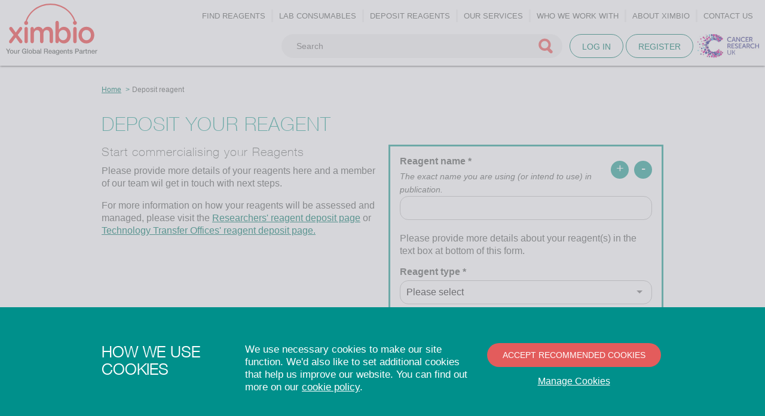

--- FILE ---
content_type: text/html; charset=UTF-8
request_url: https://ximbio.com/reagent-suggestion
body_size: 5035
content:
<!DOCTYPE html>
<html>
    <head>

        <meta charset="utf-8">
        <meta http-equiv="X-UA-Compatible" content="IE=edge,chrome=1">
        <meta name="viewport" content="width=device-width, initial-scale=1">

            <title>Reagent Suggestion | Ximbio</title>
<meta name="description"
      content="Inventing scientists and universities can virtually deposit research reagents into Ximbio (e.g. zebrafish, peptides and recombinant antibodies)."/>
<meta name="robots" content=""/>


        
        <link rel="preload" href="/assets/fonts/50d35bbc-dfd4-48f1-af16-cf058f69421d.woff" as="font" type="font/woff" crossorigin />
        <link rel="preload" href="/assets/fonts/60be5c39-863e-40cb-9434-6ebafb62ab2b.woff" as="font" type="font/woff" crossorigin />

        <link rel="stylesheet" href="https://ximbio.com/assets/css/fe/styles.css?1676281217" media="screen">
        <link rel="stylesheet" href="https://ximbio.com/assets/css/fe/responsive.css?1676281217" media="screen and (min-width: 120px)">
        <link rel="stylesheet" href="//maxcdn.bootstrapcdn.com/font-awesome/4.3.0/css/font-awesome.min.css">

        <link rel="shortcut icon" href="https://ximbio.com/favicon.png">
        <link rel="shortcut icon" href="https://ximbio.com/favicon.ico">

        <meta name="theme-color" content="#2da598" />

        <link rel="apple-touch-icon-precomposed" sizes="57x57" href="https://ximbio.com/apple-touch-icon-57x57.png" />
        <link rel="apple-touch-icon-precomposed" sizes="114x114" href="https://ximbio.com/apple-touch-icon-114x114.png" />
        <link rel="apple-touch-icon-precomposed" sizes="72x72" href="https://ximbio.com/apple-touch-icon-72x72.png" />
        <link rel="apple-touch-icon-precomposed" sizes="144x144" href="https://ximbio.com/apple-touch-icon-144x144.png" />

        <meta name="format-detection" content="telephone=no">

        <meta name="application-name" content="&nbsp;"/>
        <meta name="msapplication-TileColor" content="#FFFFFF" />
        <meta name="msapplication-TileImage" content="https://ximbio.com/mstile-144x144.png" />

        <meta name="google-site-verification" content="hsRWqmE0iis4aLl_GjHxvQnuMmqHBxfH3jKpE0lPzy8" />

        <link rel="stylesheet" href="https://ximbio.com/assets/css/fe/print.css?1676281217" media="print">

        <!--[if lt IE 9 ]>
            <link rel="stylesheet" type="text/css" href="https://ximbio.com/assets/css/fe/ie.css?1676281217" />
            <script src="//html5shiv.googlecodecdnjs.cloudflare.com/ajax/libs/es5-shim/2.0.8/es5-shim.min.js.com/svn/trunk/html5.js"></script>
            <script src="//cdnjs.cloudflare.com/ajax/libs/es5-shim/2.0.8/es5-shim.min.js"></script>
        <![endif]-->

        
        <meta name="csrf-token" content="YfmjXlxSVwat6vkrybuPvCYTNdoRvb9YuDGxdqcx">


    </head>
    <body class="product-suggestions-create">

        
        <header class="main-header">

            <div class="main-logo">
                <a href="/">Ximbio</a>
            </div>

            <div class="print-logo">
                <img src="https://ximbio.com/assets/img/ximbio-logo.svg" alt="Ximbio">
            </div>

            <nav class="main-nav">

                                                <ul class="nav primary-nav">
            <li class="primary-nav-item has-sub dropdown" id="menu_find_reagents">
            <a href="#">
                <span>Find reagents</span>
            </a>
            <ul class="submenu-primary">
                                                            <li class="submenu-primary-item has-sub dropdown" id="menu_antibodies">
                                                            <a href="#">
                                    <span>Antibodies</span>
                                </a>
                                <ul class="submenu-secondary">
                                                                            <li  class="submenu-secondary-item"  id="menu_polyclonal_antibodies">
                                            <a href="https://ximbio.com/search/polyclonal-antibodies">
                                                Polyclonal Antibodies
                                            </a>
                                        </li>
                                                                            <li  class="submenu-secondary-item"  id="menu_monoclonal_antibodies">
                                            <a href="https://ximbio.com/search/monoclonal-antibodies">
                                                Monoclonal Antibodies
                                            </a>
                                        </li>
                                                                            <li  class="submenu-secondary-item"  id="menu_recombinant_antibodies">
                                            <a href="https://ximbio.com/search/recombinant-antibodies">
                                                Recombinant Antibodies
                                            </a>
                                        </li>
                                                                            <li  class="submenu-secondary-item"  id="menu_all_antibodies">
                                            <a href="https://ximbio.com/search?product_type%5Bmonoclonal_antibodies%5D=Monoclonal+Antibodies&amp;product_type%5Bpolyclonal_antibodies%5D=Polyclonal+Antibodies&amp;product_type%5Brecombinant_antibodies%5D=Recombinant+Antibodies">
                                                All Antibodies
                                            </a>
                                        </li>
                                                                    </ul>
                                                    </li>
                                                                                <li class="submenu-primary-item " id="menu_cell_lines">
                                                            <a href="https://ximbio.com/search/cell-lines">
                                    Cell Lines
                                </a>
                                                    </li>
                                                                                <li class="submenu-primary-item " id="menu_mouse_models">
                                                            <a href="https://ximbio.com/search/mouse-models">
                                    Mouse Models
                                </a>
                                                    </li>
                                                                                <li class="submenu-primary-item " id="menu_smtc">
                                                            <a href="https://ximbio.com/search/small-molecules-tool-compounds">
                                    Small Molecules (Tool Compounds)
                                </a>
                                                    </li>
                                                                                <li class="submenu-primary-item " id="menu_vectors">
                                                            <a href="https://ximbio.com/search/vectors">
                                    Vectors
                                </a>
                                                    </li>
                                                                                <li class="submenu-primary-item " id="menu_peptides_and_proteins">
                                                            <a href="https://ximbio.com/search/peptides-and-proteins">
                                    Peptides and Proteins
                                </a>
                                                    </li>
                                                                                <li class="submenu-primary-item " id="menu_zebrafish">
                                                            <a href="https://ximbio.com/search/zebrafish">
                                    Zebrafish
                                </a>
                                                    </li>
                                                                                <li class="submenu-primary-item " id="menu_bacteria">
                                                            <a href="https://ximbio.com/search/bacteria">
                                    Bacteria
                                </a>
                                                    </li>
                                                                                <li class="submenu-primary-item " id="menu_all_reagents">
                                                            <a href="https://ximbio.com/search?sort=created-at">
                                    All Reagents
                                </a>
                                                    </li>
                                                </ul>
        </li>
    
                                        <li class="primary-nav-item">
                    <a href="https://ximbio.com/search/lab-consumables">
                        <span>Lab consumables</span>
                    </a>
                </li>
                                                <li class="primary-nav-item">
                    <a href="https://ximbio.com/reagent-suggestion">
                        <span>Deposit reagents</span>
                    </a>
                </li>
                                                <li class="primary-nav-item has-sub dropdown">
                    <a href="#">
                        <span>Our services</span>
                    </a>

                    <ul class="submenu-primary">
                                                    <li class="submenu-primary-item">
                                <a href="https://ximbio.com/our-services/overview">
                                    Overview
                                </a>
                            </li>
                                                    <li class="submenu-primary-item">
                                <a href="https://ximbio.com/our-services/reagent-sourcing">
                                    Reagent Sourcing
                                </a>
                            </li>
                                                    <li class="submenu-primary-item">
                                <a href="https://ximbio.com/our-services/reagent-commercialisation">
                                    Reagent Commercialisation
                                </a>
                            </li>
                                                    <li class="submenu-primary-item">
                                <a href="https://ximbio.com/our-services/reagent-commercialisation/portfolio-management">
                                    Portfolio management
                                </a>
                            </li>
                                                    <li class="submenu-primary-item">
                                <a href="https://ximbio.com/our-services/reagent-commercialisation/identifying-your-reagents-on-campus">
                                    Identifying your reagents on campus
                                </a>
                            </li>
                                                    <li class="submenu-primary-item">
                                <a href="https://ximbio.com/our-services/reagent-commercialisation/ip-due-diligence-and-management">
                                    IP due diligence and management
                                </a>
                            </li>
                                                    <li class="submenu-primary-item">
                                <a href="https://ximbio.com/our-services/reagent-commercialisation/reagent-storage">
                                    Reagent storage
                                </a>
                            </li>
                                                    <li class="submenu-primary-item">
                                <a href="https://ximbio.com/our-services/reagent-commercialisation/our-repository-partnerships">
                                    Our repository partnerships
                                </a>
                            </li>
                                                    <li class="submenu-primary-item">
                                <a href="https://ximbio.com/our-services/reagent-commercialisation/oem-manufacture-and-quality-control">
                                    OEM manufacture and Quality Control
                                </a>
                            </li>
                                                    <li class="submenu-primary-item">
                                <a href="https://ximbio.com/our-services/reagent-commercialisation/out-licensing">
                                    Out-licensing
                                </a>
                            </li>
                                            </ul>
                </li>
                                                <li class="primary-nav-item has-sub dropdown">
                    <a href="#">
                        <span>Who we work with</span>
                    </a>

                    <ul class="submenu-primary">
                                                    <li class="submenu-primary-item">
                                <a href="https://ximbio.com/about-ximbio/research-scientists">
                                    For research scientists
                                </a>
                            </li>
                                                    <li class="submenu-primary-item">
                                <a href="https://ximbio.com/about-ximbio/technology-transfer-offices">
                                    For technology transfer offices
                                </a>
                            </li>
                                                    <li class="submenu-primary-item">
                                <a href="https://ximbio.com/about-ximbio/life-science-companies">
                                    For life science companies
                                </a>
                            </li>
                                                    <li class="submenu-primary-item">
                                <a href="https://ximbio.com/about-ximbio/commercial-life-science-biotech-and-pharma-companies">
                                    For Pharma and Biotech
                                </a>
                            </li>
                                            </ul>
                </li>
                                                <li class="primary-nav-item has-sub dropdown">
                    <a href="#">
                        <span>About Ximbio</span>
                    </a>

                    <ul class="submenu-primary">
                                                    <li class="submenu-primary-item">
                                <a href="https://ximbio.com/about-ximbio/about">
                                    About
                                </a>
                            </li>
                                                    <li class="submenu-primary-item">
                                <a href="https://ximbio.com/faq">
                                    FAQ
                                </a>
                            </li>
                                                    <li class="submenu-primary-item">
                                <a href="https://ximbio.com/news">
                                    News and Events
                                </a>
                            </li>
                                                    <li class="submenu-primary-item">
                                <a href="https://ximbio.com/case-studies">
                                    Success Stories
                                </a>
                            </li>
                                            </ul>
                </li>
                                                <li class="primary-nav-item">
                    <a href="https://ximbio.com/contact">
                        <span>Contact us</span>
                    </a>
                </li>
                        </ul>


                
                <ul class="secondary-nav">
                                            <li class="login-link"><a href="https://ximbio.com/login">Log in</a></li>
                        <li class="reg-link"><a href="https://ximbio.com/register">Register</a></li>
                                    </ul>
                

            </nav>

            <div class="logo-crt-uk">
                <a href="https://www.cancerresearchuk.org/" target='_blank' rel=&quot;nofollow&quot;>
                    <img src="https://ximbio.com/assets/img/temp/CRT-logo-tag.jpg?1676281217" alt="Cancer Research Technology" height="40">
                </a>
            </div>

            <div class="login-button">
                                    <a href="https://ximbio.com/login" class="btn btn-secondary">Log in</a>
                    <a href="https://ximbio.com/register" class="btn btn-secondary">Register</a>
                            </div>

            <div class="main-search">
                <form method="GET" action="https://ximbio.com/search" accept-charset="UTF-8" id="form-search">
                    <input placeholder="Search" maxlength="255" class="small-search search-autosuggest" autocomplete="off" data-ajaxurl="https://ximbio.com/search/autosuggest" data-producturl="https://ximbio.com/search/" name="q" type="text" value="">
                    <input name="tab" type="hidden" value="products">
                    <img src="https://ximbio.com/assets/img/spinner-rosetta-green-16x16.gif" id="search-autosuggest-spinner" alt="Loading..." />
                    <input type="submit" value="Go">
                </form>
            </div>

            <div class="mobile-menu">
                <a href="#">Menu</a>
            </div>
            <div class="mobile-search">
                <a href="#">Search</a>
            </div>

        </header>

        
        
                    <section class="content">
                <div class="container">

                    
    <div class="col12">
        <div class="breadcrumbs">
            <ul>
                <li><a href="https://ximbio.com">Home</a></li>
                <li><span>Deposit reagent</span></li>
            </ul>
        </div>
    </div>

    <div class="col12">
        <div>
            <h2 class="h2">Deposit Your Reagent</h2>
        </div>
    </div>

    <div class="content">
        <div class="col6">
            <div>
                <h4>Start commercialising your Reagents</h4>
                <p>Please provide more details of your reagents here and a member of our team wil get in touch with next steps.</p>
                <p>
                    For more information on how your reagents will be assessed and managed, please visit the
                    <a href="https://ximbio.com/about-ximbio/research-scientists/invented-a-research-tool">Researchers' reagent deposit page</a> or
                    <a href="https://ximbio.com/about-ximbio/technology-transfer-offices">Technology Transfer Offices' reagent deposit page.</a>
                </p>
            </div>
        </div>

        <div class="col6">
            <div class="b-block">
                <div class="cont">
                    <form method="POST" action="https://ximbio.com/reagent-suggestion" accept-charset="UTF-8" class="form-signin" novalidate="novalidate"><input name="_token" type="hidden" value="YfmjXlxSVwat6vkrybuPvCYTNdoRvb9YuDGxdqcx">
                    <fieldset>

                        
                        <div class="form-group ">
                            <div class="product-suggestion-names-label">
                                <div class="label-container">
                                    <label for="titles[0]" class="control-label">Reagent name *</label><br />
                                    <i>The exact name you are using (or intend to use) in publication.</i><br />
                                </div>
                                <div class="buttons-container">
                                    <a href="#" class="add" title="Add reagent">+</a>
                                    <a href="#" class="remove" title="Remove reagent">-</a>
                                </div>
                            </div>
                            <div class="product-suggestion-names-inputs">
                                                                    <input class="form-control" maxlength="255" name="titles[0]" type="text" id="titles[0]">
                                    
                                                            </div>
                            <input name="titles_all" type="hidden">
                        </div>

                        <p>Please provide more details about your reagent(s) in the text box at bottom of this form.</p>

                        <div class="form-group ">
                            <label for="type_id" class="control-label">Reagent type *</label>
                            <select class="form-control caret simple-selectize" maxlength="255" id="type_id" name="type_id"><option value="-1">Please select</option><option value="1">Monoclonal Antibodies</option><option value="2">Polyclonal Antibodies</option><option value="3">Cell Lines</option><option value="4">Mouse Models</option><option value="5">Small Molecules (Tool Compounds)</option><option value="6">Vectors</option><option value="7">Peptides and Proteins</option><option value="8">Others</option><option value="9">Zebrafish</option><option value="10">Recombinant Antibodies</option><option value="12">Collaborative Toolkit</option><option value="13">Software</option><option value="14">Lab Consumables</option><option value="15">Bacteria</option></select>
                            <input name="type" type="hidden">
                            
                        </div>

                        <div id="organisation" class="form-group ">
            <div id="field_organisation_id" class="form-group">
    <label for="organisation_id" class="control-label">
        Organisation *
    </label>

    
    <div class="controls">
        <select class="form-control single" data-ajaxurl="https://ximbio.com/organisation/ajaxsearch" data-ajaxmincharacters="3" id="organisation_id" name="organisation_id"></select>
                    </div>
</div>

    </div>
                                                    <div class="form-group ">
                                <label for="first_name" class="control-label">First name *</label>
                                <input class="form-control" name="first_name" type="text" id="first_name">
                                
                            </div>

                            <div class="form-group ">
                                <label for="last_name" class="control-label">Last name *</label>
                                <input class="form-control" name="last_name" type="text" id="last_name">
                                
                            </div>

                            <div class="form-group ">
                                <label for="persona_id" class="control-label">Best describes me *</label><br />
                                <div class="select-wrap">
                                    <select class="form-control" id="persona_id" name="persona_id"><option selected="selected" value="">Select</option><option value="7">For Profit Research Scientist &amp; Professionals (Industry, Biotech, Pharma)</option><option value="5">Inventor</option><option value="4">Life Science Reagents Company</option><option value="3">Not for Profit Research scientist (academia, charity etc...)</option><option value="6">Technology Transfer Professional</option><option value="2">Ximbio Team Member</option><option value="1">Other</option></select>
                                </div>
                                <input name="persona" type="hidden">
                                
                            </div>

                            <div class="form-group ">
                                <label for="email" class="control-label">Email address*</label><br />
                                <i>Email addresses are for Ximbio use only. They will not be shared.</i>
                                <input class="form-control" name="email" type="email" id="email">
                                
                            </div>
                        
                        <div class="form-group ">
                            <label for="phone" class="control-label">Phone</label><br />
                            <i>We will get in touch to discuss your submission.</i>
                            <input class="form-control" name="phone" type="text" id="phone">
                            
                        </div>

                        <div class="form-group ">
                            <label for="additional_info" class="control-label">Additional information</label>
                            <textarea class="form-control" name="additional_info" cols="50" rows="10" id="additional_info"></textarea>
                            
                        </div>

                                                    <div id="field_newsletter" class="form-group multiple">
    <label class="control-label">
        <input id="newsletter" class="" name="newsletter" type="checkbox" value="1">
        It's okay to send me emails with updates from Ximbio
    </label>

    
    </div>

                        
                        <div id="field_data_consent" class="form-group">
    <label class="control-label">
        <input id="data_consent" class="" name="data_consent" type="checkbox" value="1">
        I am happy for the website to store my submitted information so that Ximbio can respond to my enquiry.
    </label>

    
    </div>
                        <br>

                        <div class="form-group">
                        <input class="btn btn-secondary submit-suggestion" type="submit" value="Submit Suggestion">
                        </div>

                    </fieldset>
                    </form>
                </div>
            </div>
        </div>
    </div>


                    
                </div>

            </section>
        
        
        <footer class="main-footer">

            <div class="container sitemap">
                <div class="col10">
                    <ul>
                        <li><a href="https://ximbio.com/about-ximbio/about">About Ximbio</a></li>

                                                    <li><a href="https://ximbio.com/deposit-reagents">Deposit Reagents</a></li>
                        
                        <li><a href="https://ximbio.com/case-studies">Our Stories</a></li>
                        <li><a href="https://ximbio.com/news">News &amp; Events</a></li>
                        <li><a href="https://ximbio.com/faq">FAQ</a></li>
                        <li><a href="https://ximbio.com/contact">Contact Us</a></li>
                                                    <li><a href="https://ximbio.com/login">Log In</a></li>
                            <li><a href="https://ximbio.com/register">Register</a></li>
                                            </ul>
                </div>
                <div class="col2">
                    <div id="back-top">
                        <a href="#" class="btn btn-secondary">
                            Back to top
                        </a>
                    </div>
                </div>
            </div>

            <div class="container">
                <div class="col12">
                    <div class="footer-bottom">
                        <ul>
                            <li><a href="https://ximbio.com/sitemap">Sitemap</a></li>
                            <li><a href="https://ximbio.com/terms">Terms of Use</a></li>
                            <li><a href="https://ximbio.com/privacy">Privacy Policy</a></li>
                            <li><a href="https://ximbio.com/cookies">Cookies Policy</a></li>
                            <li><a href="https://www.cancerresearchuk.org/about-us/our-organisation/corporate-responsibility" target="_blank">CRUK Modern Slavery Statement</a></li>
                            <li>
                                <span>
                                    Copyright &copy; Ximbio 2026.
                                    <a href="#" id="trigger-issue-collector" rel="noindex,nofollow">
                                        v4.0.4215ac
                                    </a>
                                </span>
                            </li>
                            <li>
                                <a href="https://www.cyber-duck.co.uk" target='_blank' rel=&quot;nofollow&quot;>Cyber-Duck</a>
                            </li>
                        </ul>
                    </div>
                </div>
            </div>

        </footer>

                    <!-- @todo  only show if cookie isn't accepted previously-->

<div id="cookie-banner" class="cookie-banner-wrapper">
    <div class="container">
        <div class="cookie-banner-cont">
            <div class="col3 full-medium full-small">
                <h2 class="cb-main-header">How we use cookies</h2>
            </div>
            <div class="col5 half-medium full-small necessary-cookie-cont">
                <p class="cb-description-text">We use necessary cookies to make our site function. We'd also like to set additional cookies that help us improve our website. You can find out more on our <a href="https://ximbio.com/cookies">cookie policy</a>.</p>
            </div>
            <div class="col4 half-medium full-small cb-buttons">
                <a id="cookie-accept-all" id="cookie-accept-necessary" class="btn btn-cta">Accept recommended cookies</a>
                <a href="https://ximbio.com/cookies" class="cookie-accept-necessary">Manage Cookies</a>
            </div>
        </div>
    </div>
</div>
<div class="cookie-banner-body-overlay"></div>        
        

        <script src="https://ximbio.com/assets/js/fe/lib/jquery.1.9.1.min.js?1676281217" defer="defer"></script>
        <script src="https://ximbio.com/assets/js/fe/ximbio.scripts.js?1676281217" defer="defer"></script>

        
                    
            
            
            <script nonce="eNKewi1Rtz1y4Zix5I6K1aFhEuJnXzYK">
                (function(d,s,i,r) {
                if (d.getElementById(i)){return;}
                var n=d.createElement(s),e=d.getElementsByTagName(s)[0];
                n.id=i;n.src='//js.hs-analytics.net/analytics/'+(Math.ceil(new Date()/r)*r)+'/1744231.js';
                e.parentNode.insertBefore(n, e);
                })(document,"script","hs-analytics",300000);
            </script>
                
            </body>
</html>


--- FILE ---
content_type: text/css; charset=utf-8
request_url: https://ximbio.com/assets/css/fe/print.css?1676281217
body_size: 1437
content:
@font-face{font-family:HelveticaNeueW01-Thin;src:url(../../fonts/56be84de-9d60-4089-8df0-0ea6ec786b84.eot?#iefix);src:url(../../fonts/56be84de-9d60-4089-8df0-0ea6ec786b84.eot?#iefix) format("eot"),url(../../fonts/50d35bbc-dfd4-48f1-af16-cf058f69421d.woff) format("woff"),url(../../fonts/278bef59-6be1-4800-b5ac-1f769ab47430.ttf) format("truetype"),url(../../fonts/2e309b1b-08b8-477f-bc9e-7067cf0af0b3.svg#2e309b1b-08b8-477f-bc9e-7067cf0af0b3) format("svg")}@font-face{font-family:HelveticaNeueW01-65Medi;src:url(../../fonts/07fe0fec-b63f-4963-8ee1-535528b67fdb.eot?#iefix);src:url(../../fonts/07fe0fec-b63f-4963-8ee1-535528b67fdb.eot?#iefix) format("eot"),url(../../fonts/60be5c39-863e-40cb-9434-6ebafb62ab2b.woff) format("woff"),url(../../fonts/4c6503c9-859b-4d3b-a1d5-2d42e1222415.ttf) format("truetype"),url(../../fonts/36c182c6-ef98-4021-9b0d-d63122c2bbf5.svg#36c182c6-ef98-4021-9b0d-d63122c2bbf5) format("svg")}article,aside,details,figcaption,figure,footer,header,hgroup,nav,section{display:block}.container{margin:0 auto;overflow:hidden;width:95%}.container:after{clear:both;content:" ";display:block}.col2,.col3,.col4,.col5,.col6,.col7,.col8,.col9,.col10,.col11,.col12{float:left;width:100%}.pre1{padding-left:80px}.pre2{padding-left:160px}.pre3{padding-left:240px}.pre4{padding-left:320px}.pre5{padding-left:400px}.pre6{padding-left:480px}.pre7{padding-left:560px}.pre8{padding-left:640px}.pre9{padding-left:720px}.pre10{padding-left:800px}.pre11{padding-left:880px}.suf1{padding-right:80px}.suf2{padding-right:160px}.suf3{padding-right:240px}.suf4{padding-right:320px}.suf5{padding-right:400px}.suf6{padding-right:480px}.suf7{padding-right:560px}.suf8{padding-right:640px}.suf9{padding-right:720px}.suf10{padding-right:800px}.suf11{padding-right:880px}.colr{float:right;margin:0 10px}.alpha{margin-left:0}.omega{margin-right:0}.clear{clear:both}.center{float:none;margin:0 auto}body{font-size:12px}body *{float:none}h1,h2,h3{font-family:Helvetica Neue,HelveticaNeueW01-Thin,Helvetica,Arial,sans-serif;font-size:18px}h1{color:#0a7d6d;font-weight:200;letter-spacing:1px}h2{color:#2da598;font-weight:200}h2,h3{letter-spacing:1px;padding:.25em 0;text-transform:uppercase}h3{color:#0a7d6d;font-size:18px}h3,h4{font-weight:100}h4{font-family:Helvetica Neue,HelveticaNeueW01-Thin,Helvetica,Arial,sans-serif;font-size:16px;letter-spacing:1px;padding:.25em 0}p{font-size:12px;line-height:21px;padding:1em 0}.hero{font-size:14px}.contant{max-width:200px}.block{*zoom:1;background-color:#fff;border:1px solid #c4c4c4;box-sizing:border-box;max-width:100%;padding:10px}.block:after,.block:before{content:" ";display:table}.block:after{clear:both}.block .img-left{float:left!important;margin-right:10px}.block .block-content{margin-left:80px}.block .block-content p{padding:0}.product-img{float:left;margin-right:20px}.product-img img{border:1px solid #c4c4c4;height:auto;width:50px}.product-details *{float:none}.product-details .col8{width:100%}.product-details .col8 .col4{float:none;width:100%}.product-details aside.col4{display:block;float:none;margin:0;width:100%}.product-details aside.col4 *{display:block;float:none}.product-details aside.col4 h5,.product-details aside.col4 p{margin:.1cm 0 0}.product-details aside.col4 ul{margin:0;padding:0}.product-details aside.col4 .block{width:9cm}.product-details table{width:100%}.product-details .btn{display:none}table tr td,table tr th{word-wrap:break-word;font-size:12px}.protocol-tabs{list-style:none;margin:0;padding:40px 0 0}.protocol-tabs .resp-tab-active{background-color:#f3f3f3}.protocol-tabs .counter{line-height:30px}.protocol-tabs .resp-tab-item{display:none}.references *,.suppliers *{padding:0!important}.resp-tabs-container .product-info{padding:10px 0}.resp-tabs-container .col9{border-bottom:1px solid #636764;padding:10px 0}.resp-tabs-container .col9 .col5{width:100%}.product-gallery .product-img-main img{padding-bottom:10px;width:5cm}.product-gallery:before{color:#2da598;content:"Images";display:block;font-family:Helvetica Neue,HelveticaNeueW01-Thin,Helvetica,Arial,sans-serif;font-size:18px;font-weight:200;letter-spacing:1px;margin-top:1em;padding:.25em 0;text-transform:uppercase}.section-reviews .protocol-tabs{padding-top:0}.section-reviews:before{color:#2da598;content:"Reviews";display:block;font-family:Helvetica Neue,HelveticaNeueW01-Thin,Helvetica,Arial,sans-serif;font-size:18px;font-weight:200;letter-spacing:1px;margin-top:1em;padding:.25em 0;text-transform:uppercase}#atlwdg-trigger,#btn-survey-monkey.btn-survey-monkey,#survey-monkey-invitation-modal,#survey-monkey-modal,.block-cta-img,.breadcrumbs,.btn,.bx-controls-direction,.fancybox-overlay,.logo-crt-uk,.main-footer,.main-logo,.print-logo,.product-tabs,.product-thumbs,.stories,header .login-button,header .main-nav,header .main-search,header .mobile-menu,header .mobile-search,iframe{display:none!important}
